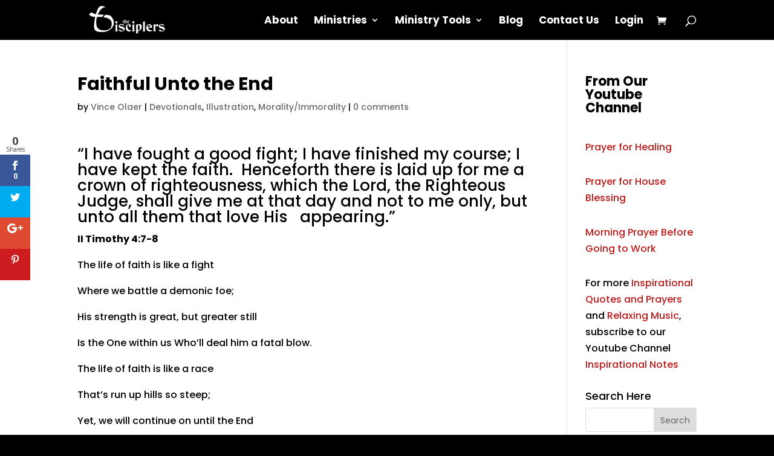

--- FILE ---
content_type: text/html; charset=utf-8
request_url: https://www.google.com/recaptcha/api2/aframe
body_size: 267
content:
<!DOCTYPE HTML><html><head><meta http-equiv="content-type" content="text/html; charset=UTF-8"></head><body><script nonce="UW6LS4rn-Oyg1WfHgDY0Ag">/** Anti-fraud and anti-abuse applications only. See google.com/recaptcha */ try{var clients={'sodar':'https://pagead2.googlesyndication.com/pagead/sodar?'};window.addEventListener("message",function(a){try{if(a.source===window.parent){var b=JSON.parse(a.data);var c=clients[b['id']];if(c){var d=document.createElement('img');d.src=c+b['params']+'&rc='+(localStorage.getItem("rc::a")?sessionStorage.getItem("rc::b"):"");window.document.body.appendChild(d);sessionStorage.setItem("rc::e",parseInt(sessionStorage.getItem("rc::e")||0)+1);localStorage.setItem("rc::h",'1764605950200');}}}catch(b){}});window.parent.postMessage("_grecaptcha_ready", "*");}catch(b){}</script></body></html>

--- FILE ---
content_type: text/css
request_url: https://thedisciplers.com/wp-content/themes/Divi-Child/style.css?ver=4.27.4
body_size: 209
content:
/*
 Theme Name:     The Disciplers Divi Child
 Theme URI:      https://thedisciplers.com
 Description:    Divi Child Theme customised by Wordpress Medics
 Author:         Wordpress Medics
 Author URI:     https://www.wordpressmedics.com
 Template:       Divi
 Version:        1.0.0
*/
 
 
/* =Theme customization starts here
------------------------------------------------------- */